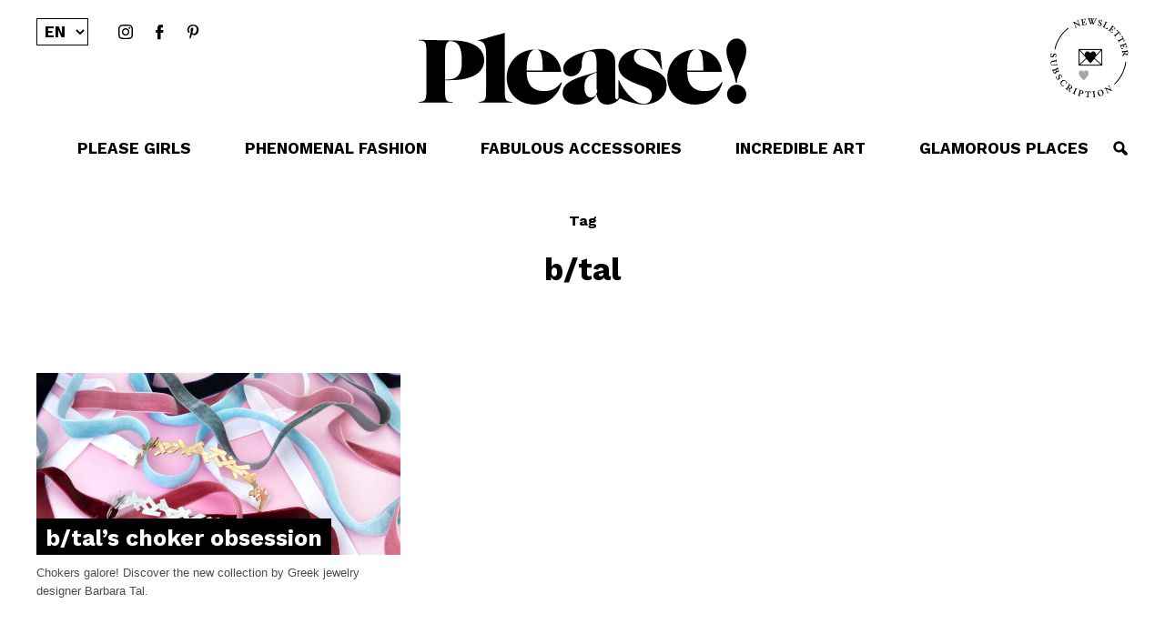

--- FILE ---
content_type: text/html; charset=UTF-8
request_url: https://www.pleasemagazine.com/tag/btal
body_size: 3361
content:
<!DOCTYPE html>
<html lang="en-US" prefix="og: http://ogp.me/ns#">
<head>
  <meta charset="UTF-8">
  <meta name="viewport" content="width=device-width, initial-scale=1.0, user-scalable=no">

  <link rel="apple-touch-icon" sizes="180x180" href="https://www.pleasemagazine.com/wp-content/themes/pleasetheme-DVTK-INDEX/assets/apple-touch-icon.png">
  <link rel="icon" type="image/png" href="https://www.pleasemagazine.com/wp-content/themes/pleasetheme-DVTK-INDEX/assets/favicon-32x32.png" sizes="32x32">
  <link rel="icon" type="image/png" href="https://www.pleasemagazine.com/wp-content/themes/pleasetheme-DVTK-INDEX/assets/favicon-16x16.png" sizes="16x16">
  <link rel="manifest" href="https://www.pleasemagazine.com/wp-content/themes/pleasetheme-DVTK-INDEX/manifest.json">
  <meta name="apple-mobile-web-app-title" content="Please Magazine">
  <meta name="application-name" content="Please Magazine">
  <meta name="theme-color" content="#ffffff">
  
  <title>b/tal Archives - PLEASE! Magazine</title>

<!-- This site is optimized with the Yoast SEO plugin v3.8 - https://yoast.com/wordpress/plugins/seo/ -->
<link rel="canonical" href="https://www.pleasemagazine.com/tag/btal" />
<meta property="og:locale" content="en_US" />
<meta property="og:type" content="object" />
<meta property="og:title" content="b/tal Archives - PLEASE! Magazine" />
<meta property="og:url" content="https://www.pleasemagazine.com/tag/btal" />
<meta property="og:site_name" content="PLEASE! Magazine" />
<meta property="og:image" content="http://www.pleasemagazine.com/wp-content/themes/please/assets/img/default.jpg" />
<meta name="twitter:card" content="summary" />
<meta name="twitter:title" content="b/tal Archives - PLEASE! Magazine" />
<meta name="twitter:site" content="@Pleasemag" />
<meta name="twitter:image" content="http://www.pleasemagazine.com/wp-content/themes/please/assets/img/default.jpg" />
<!-- / Yoast SEO plugin. -->

<link rel='dns-prefetch' href='//s.w.org' />
<link rel='stylesheet' id='please-fonts-css'  href='https://fonts.googleapis.com/css?family=Work+Sans:700' type='text/css' media='all' />
<link rel='stylesheet' id='please-fonts-2-css'  href='https://fontlibrary.org/face/nimbus-sans-l' type='text/css' media='all' />
<link rel='stylesheet' id='please-style-css'  href='https://www.pleasemagazine.com/wp-content/themes/pleasetheme-DVTK-INDEX/style.css' type='text/css' media='all' />
<script type='text/javascript' src='https://www.pleasemagazine.com/wp-content/themes/pleasetheme-DVTK-INDEX/scripts/libs.min.js?ver=1.0'></script>
<script type='text/javascript'>
/* <![CDATA[ */
var please_app = {"ajaxurl":"https:\/\/www.pleasemagazine.com\/wp-admin\/admin-ajax.php","query_vars":"{\"tag\":\"btal\",\"posts_per_page\":12,\"post__not_in\":[],\"ignore_sticky_posts\":false}","stylesheet_directory_uri":"https:\/\/www.pleasemagazine.com\/wp-content\/themes\/pleasetheme-DVTK-INDEX"};
/* ]]> */
</script>
<script type='text/javascript' src='https://www.pleasemagazine.com/wp-content/themes/pleasetheme-DVTK-INDEX/scripts/global.js?ver=1.0'></script>
<link hreflang="en" href="https://www.pleasemagazine.com/tag/btal?lang=en" rel="alternate" />
<link hreflang="fr" href="https://www.pleasemagazine.com/tag/btal?lang=fr" rel="alternate" />
<link hreflang="x-default" href="https://www.pleasemagazine.com/tag/btal" rel="alternate" />
</head>
<body class="archive tag tag-btal tag-1782 is_loading">
    <header id="site-header" class="header zoomer-hide">
    <!-- <div class="header-background"></div> -->
    <video class="backgroundVideo" poster="https://www.pleasemagazine.com/wp-content/themes/pleasetheme-DVTK-INDEX/assets/bg.jpg" playsinline autoplay muted loop>
      <source src="https://www.pleasemagazine.com/wp-content/themes/pleasetheme-DVTK-INDEX/assets/category.mp4" type="video/mp4">
    </video>
        <div class="maxwidth-layout">
      
      <div class="header-social only-desktop">
       
        <div class="lang-selection hidden_at_start">
<ul class="language-chooser language-chooser-text qtranxs_language_chooser" id="qtranslate-chooser">
<li class="lang-en active"><a href="https://www.pleasemagazine.com/tag/btal?lang=en" hreflang="en" title="en (en)" class="qtranxs_text qtranxs_text_en"><span>en</span></a></li>
<li class="lang-fr"><a href="https://www.pleasemagazine.com/tag/btal?lang=fr" hreflang="fr" title="fr (fr)" class="qtranxs_text qtranxs_text_fr"><span>fr</span></a></li>
</ul><div class="qtranxs_widget_end"></div>
</div>        
        <ul id="menu-social" class="social-menu horizontal"><li id="menu-item-8" class="insta-icon menu-item menu-item-type-custom menu-item-object-custom menu-item-8"><a target="_blank" href="http://instagram.com/Pleasemagazine">instagram</a></li>
<li id="menu-item-5" class="fb-icon menu-item menu-item-type-custom menu-item-object-custom menu-item-5"><a target="_blank" href="https://www.facebook.com/pleasemag">Facebook</a></li>
<li id="menu-item-7" class="pint-icon menu-item menu-item-type-custom menu-item-object-custom menu-item-7"><a target="_blank" href="http://pinterest.com/pleasemagazine/">Pinterest</a></li>
</ul>        
      </div>
      
      
      
      <div class="header-logo-container">
                <a href="https://www.pleasemagazine.com" class="header-logo-link"><img class="header-logo" src="https://www.pleasemagazine.com/wp-content/themes/pleasetheme-DVTK-INDEX/assets/logo.svg" alt="Please! logo"></a>
        
        <div class="newsletter-module">
  <p class="newsletter-slogan">We promise you regular shots of the three Fs: Fashion, Fun and Fabulousness.</p>
  
  <form class="newsletter-form" action="http://pleasemagazine.us8.list-manage.com/subscribe/post" method="post">
    <input type="hidden" name="u" value="4d35448beb693811aa3b72eec">
    <input type="hidden" name="id" value="1ef811d051">
    <input type="text" name="MERGE0" class="newsletter-email" placeholder="Enter your email address" value=""> 
    <input type="submit" class="form_button_submit" value="Keep me posted, PLEASE!">
  </form>
</div>        
      </div>
      
            <a class="header-newsletter-trigger newsletter-subscription-icon only-desktop" href="#">
        <img src="https://www.pleasemagazine.com/wp-content/themes/pleasetheme-DVTK-INDEX/assets/emoji-newsletter-EN.svg" alt="Newsletter subscription">
      </a>
         
    </div>
    
    <nav class="mainmenu">
      
      <div class="mainmenu-container only-desktop">
          <ul id="menu-principal" class="primary-menu"><li id="menu-item-14386" class="cat-please-girls menu-item menu-item-type-taxonomy menu-item-object-category menu-item-14386"><a href="https://www.pleasemagazine.com/category/please-girls">PLEASE GIRLS</a></li>
<li id="menu-item-14388" class="cat-phenomenal-fashion menu-item menu-item-type-taxonomy menu-item-object-category menu-item-14388"><a href="https://www.pleasemagazine.com/category/phenomenal-fashion">PHENOMENAL FASHION</a></li>
<li id="menu-item-14391" class="cat-fabulous-accessories menu-item menu-item-type-taxonomy menu-item-object-category menu-item-14391"><a href="https://www.pleasemagazine.com/category/fabulous-accessories">FABULOUS ACCESSORIES</a></li>
<li id="menu-item-14387" class="cat-incredible-art menu-item menu-item-type-taxonomy menu-item-object-category menu-item-14387"><a href="https://www.pleasemagazine.com/category/incredible-art">INCREDIBLE ART</a></li>
<li id="menu-item-14389" class="cat-glamourous-places menu-item menu-item-type-taxonomy menu-item-object-category menu-item-14389"><a href="https://www.pleasemagazine.com/category/glamorous-places">GLAMOROUS PLACES</a></li>
</ul>  
          <div class="mainmenu-search"><form role="search" class="search-form" action="https://www.pleasemagazine.com/">
    <input type="search" class="search-field" placeholder="Search" value="" name="s" title="Search" />
    <button type="submit" class="search-submit"><img src="https://www.pleasemagazine.com/wp-content/themes/pleasetheme-DVTK-INDEX/assets/picto-search.svg" alt="Search"></button>
</form>
<a href="javascript:void(0)" class="search-toggle"></a></div>
                  
      </div>
      
    </nav>
    
        
    <nav class="mainmenu-fixed">
      
      <div class="mainmenu-container">
                    <a href="https://www.pleasemagazine.com" class="mainmenu-logo-link"><img class="mainmenu-logo" src="https://www.pleasemagazine.com/wp-content/themes/pleasetheme-DVTK-INDEX/assets/logo.svg" alt="Please! logo"></a>
          
          <div class="mainmenu-menus">
            <div class="lang-select only-mobile"><div class="lang-selection hidden_at_start">
<ul class="language-chooser language-chooser-text qtranxs_language_chooser" id="qtranslate-chooser">
<li class="lang-en active"><a href="https://www.pleasemagazine.com/tag/btal?lang=en" hreflang="en" title="en (en)" class="qtranxs_text qtranxs_text_en"><span>en</span></a></li>
<li class="lang-fr"><a href="https://www.pleasemagazine.com/tag/btal?lang=fr" hreflang="fr" title="fr (fr)" class="qtranxs_text qtranxs_text_fr"><span>fr</span></a></li>
</ul><div class="qtranxs_widget_end"></div>
</div></div>
          <ul id="menu-principal" class="primary-menu"><li id="menu-item-14386" class="cat-please-girls menu-item menu-item-type-taxonomy menu-item-object-category menu-item-14386"><a href="https://www.pleasemagazine.com/category/please-girls">PLEASE GIRLS</a></li>
<li id="menu-item-14388" class="cat-phenomenal-fashion menu-item menu-item-type-taxonomy menu-item-object-category menu-item-14388"><a href="https://www.pleasemagazine.com/category/phenomenal-fashion">PHENOMENAL FASHION</a></li>
<li id="menu-item-14391" class="cat-fabulous-accessories menu-item menu-item-type-taxonomy menu-item-object-category menu-item-14391"><a href="https://www.pleasemagazine.com/category/fabulous-accessories">FABULOUS ACCESSORIES</a></li>
<li id="menu-item-14387" class="cat-incredible-art menu-item menu-item-type-taxonomy menu-item-object-category menu-item-14387"><a href="https://www.pleasemagazine.com/category/incredible-art">INCREDIBLE ART</a></li>
<li id="menu-item-14389" class="cat-glamourous-places menu-item menu-item-type-taxonomy menu-item-object-category menu-item-14389"><a href="https://www.pleasemagazine.com/category/glamorous-places">GLAMOROUS PLACES</a></li>
</ul><div class="only-mobile"><ul id="menu-social" class="social-menu horizontal"><li id="menu-item-8" class="insta-icon menu-item menu-item-type-custom menu-item-object-custom menu-item-8"><a target="_blank" href="http://instagram.com/Pleasemagazine">instagram</a></li>
<li id="menu-item-5" class="fb-icon menu-item menu-item-type-custom menu-item-object-custom menu-item-5"><a target="_blank" href="https://www.facebook.com/pleasemag">Facebook</a></li>
<li id="menu-item-7" class="pint-icon menu-item menu-item-type-custom menu-item-object-custom menu-item-7"><a target="_blank" href="http://pinterest.com/pleasemagazine/">Pinterest</a></li>
</ul></div>          </div>
          <div class="mainmenu-container-right">
            <div class="mainmenu-trigger-mobile">Menu</div>
            <div id="closeMenu" class="close">Close</div>
            <div class="mainmenu-search"><form role="search" class="search-form" action="https://www.pleasemagazine.com/">
    <input type="search" class="search-field" placeholder="Search" value="" name="s" title="Search" />
    <button type="submit" class="search-submit"><img src="https://www.pleasemagazine.com/wp-content/themes/pleasetheme-DVTK-INDEX/assets/picto-search.svg" alt="Search"></button>
</form>
<a href="javascript:void(0)" class="search-toggle"></a></div>
            <div class="lang-selection hidden_at_start">
<ul class="language-chooser language-chooser-text qtranxs_language_chooser" id="qtranslate-chooser">
<li class="lang-en active"><a href="https://www.pleasemagazine.com/tag/btal?lang=en" hreflang="en" title="en (en)" class="qtranxs_text qtranxs_text_en"><span>en</span></a></li>
<li class="lang-fr"><a href="https://www.pleasemagazine.com/tag/btal?lang=fr" hreflang="fr" title="fr (fr)" class="qtranxs_text qtranxs_text_fr"><span>fr</span></a></li>
</ul><div class="qtranxs_widget_end"></div>
</div>          </div>
      </div>    
    </nav>
  </header>
  
  <main role="main">    <div class="page-header">
      <div>Tag</div>      <h1>b/tal</h1>
          </div>
    
    
    <section class="postList col-3 maxwidth-layout">
      
      <div class="postList-container">
        
        <div class="postList-content"><article class="articlePreview">
  <a class="articlePreview-link" href="https://www.pleasemagazine.com/btals-choker-obsession">
    <div class="articlePreview-imgContainer">
            <img src="https://www.pleasemagazine.com/wp-content/uploads/2016/11/MG_9034-300x200.jpg" srcset="https://www.pleasemagazine.com/wp-content/uploads/2016/11/MG_9034-300x200.jpg 300w, https://www.pleasemagazine.com/wp-content/uploads/2016/11/MG_9034-768x512.jpg 768w, https://www.pleasemagazine.com/wp-content/uploads/2016/11/MG_9034-1024x683.jpg 1024w, https://www.pleasemagazine.com/wp-content/uploads/2016/11/MG_9034-1500x1000.jpg 1500w" sizes="(max-width:1023px) 100vw, 33vw" alt="">
      <h3 class="articlePreview-title">b/tal&#8217;s choker obsession</h3>
    </div>
    <div class="articlePreview-text"><p>Chokers galore! Discover the new collection by Greek jewelry designer Barbara Tal.</p></div>
  </a>
</article>        </div>
      </div>
      
      <div class="postList-loadMore">
              </div>
      
    </section>
    
  </main>
  
  <footer class="footer zoomer-hide">
    <video class="backgroundVideo" poster="https://www.pleasemagazine.com/wp-content/themes/pleasetheme-DVTK-INDEX/assets/bg.jpg" playsinline autoplay muted loop>
      <source src="https://www.pleasemagazine.com/wp-content/themes/pleasetheme-DVTK-INDEX/assets/category.mp4" type="video/mp4">
    </video>
    
    <div class="maxwidth-layout">
      
      <ul id="menu-footer" class="footer-menu"><li id="menu-item-16260" class="menu-item menu-item-type-post_type menu-item-object-page menu-item-16260"><a href="https://www.pleasemagazine.com/about-please">About Please!</a></li>
<li id="menu-item-16261" class="menu-item menu-item-type-post_type menu-item-object-page menu-item-16261"><a href="https://www.pleasemagazine.com/contact">Contact us</a></li>
<li id="menu-item-16262" class="menu-item menu-item-type-custom menu-item-object-custom menu-item-16262"><a target="_blank" href="https://podcasts.apple.com/fr/podcast/please-radio/id1532406369">Please Radio</a></li>
<li id="menu-item-16313" class="footer-newsletter-trigger menu-item menu-item-type-custom menu-item-object-custom menu-item-16313"><a href="#">Subscribe to newsletter</a></li>
</ul><div class="newsletter-module">
  <p class="newsletter-slogan">We promise you regular shots of the three Fs: Fashion, Fun and Fabulousness.</p>
  
  <form class="newsletter-form" action="http://pleasemagazine.us8.list-manage.com/subscribe/post" method="post">
    <input type="hidden" name="u" value="4d35448beb693811aa3b72eec">
    <input type="hidden" name="id" value="1ef811d051">
    <input type="text" name="MERGE0" class="newsletter-email" placeholder="Enter your email address" value=""> 
    <input type="submit" class="form_button_submit" value="Keep me posted, PLEASE!">
  </form>
</div><ul id="menu-social-1" class="social-menu horizontal"><li class="insta-icon menu-item menu-item-type-custom menu-item-object-custom menu-item-8"><a target="_blank" href="http://instagram.com/Pleasemagazine">instagram</a></li>
<li class="fb-icon menu-item menu-item-type-custom menu-item-object-custom menu-item-5"><a target="_blank" href="https://www.facebook.com/pleasemag">Facebook</a></li>
<li class="pint-icon menu-item menu-item-type-custom menu-item-object-custom menu-item-7"><a target="_blank" href="http://pinterest.com/pleasemagazine/">Pinterest</a></li>
</ul>      
      <p class="footer-credits">&copy; 2016 PLEASE! Magazine all rigths reserved. Site by <a href="http://www.dvtk.us" target="_blank">DVTK</a></p>
      
    </div>
    
  </footer>
  

<script type='text/javascript' src='https://www.pleasemagazine.com/wp-includes/js/wp-embed.min.js?ver=4.6.30'></script>
    <script type="text/javascript">

  var _gaq = _gaq || [];
  _gaq.push(['_setAccount', 'UA-19211466-1']);
  _gaq.push(['_trackPageview']);

  (function() {
    var ga = document.createElement('script'); ga.type = 'text/javascript';
ga.async = true;
    ga.src = ('https:' == document.location.protocol ? 'https://ssl' :
'http://www') +
'.google-analytics.com/ga.js';
    var s = document.getElementsByTagName('script')[0];
s.parentNode.insertBefore(ga, s);
  })();

</script>
</body>
</html>

--- FILE ---
content_type: image/svg+xml
request_url: https://www.pleasemagazine.com/wp-content/themes/pleasetheme-DVTK-INDEX/assets/emoji-newsletter-EN.svg
body_size: 25657
content:
<?xml version="1.0" encoding="utf-8"?>
<!-- Generator: Adobe Illustrator 16.0.0, SVG Export Plug-In . SVG Version: 6.00 Build 0)  -->
<!DOCTYPE svg PUBLIC "-//W3C//DTD SVG 1.1//EN" "http://www.w3.org/Graphics/SVG/1.1/DTD/svg11.dtd">
<svg version="1.1" id="Calque_1" xmlns="http://www.w3.org/2000/svg" xmlns:xlink="http://www.w3.org/1999/xlink" x="0px" y="0px"
	 width="86.434px" height="86.829px" viewBox="0 0 86.434 86.829" enable-background="new 0 0 86.434 86.829" xml:space="preserve">
<g>
	<path d="M32.976,8.12c0.116,0.293,0.13,0.458,0.034,0.496c-0.077,0.031-0.226-0.01-0.438-0.123l-5.515-2.929
		c-0.061-0.032-0.101-0.044-0.12-0.036c-0.039,0.016-0.045,0.057-0.021,0.123l1.469,3.651c0.143,0.35,0.44,0.434,0.897,0.25
		c0.045-0.018,0.097,0.044,0.153,0.186c0.057,0.142,0.062,0.221,0.016,0.236c-0.287,0.091-0.594,0.202-0.921,0.333
		c-0.31,0.125-0.629,0.265-0.959,0.423c-0.04,0.023-0.089-0.037-0.146-0.181c-0.057-0.144-0.063-0.224-0.021-0.241
		c0.479-0.194,0.649-0.465,0.51-0.816L26.176,5.17c-0.139-0.344-0.47-0.411-0.991-0.2c-0.04,0.016-0.089-0.046-0.146-0.187
		s-0.063-0.219-0.023-0.234c0.155-0.046,0.428-0.146,0.812-0.301c0.254-0.102,0.404-0.159,0.449-0.17
		c0.188-0.044,0.375-0.02,0.558,0.076l4.81,2.629c0.047,0.03,0.092,0.037,0.135,0.02c0.073-0.029,0.09-0.091,0.052-0.185
		l-1.281-3.185c-0.144-0.356-0.445-0.441-0.909-0.255c-0.046,0.018-0.098-0.043-0.152-0.183c-0.058-0.141-0.062-0.22-0.019-0.238
		c0.315-0.109,0.618-0.222,0.908-0.339c0.303-0.122,0.592-0.247,0.868-0.375c0.041-0.018,0.091,0.044,0.147,0.184
		c0.057,0.141,0.062,0.219,0.021,0.236c-0.409,0.165-0.542,0.425-0.396,0.781L32.976,8.12z"/>
	<path d="M35.642,6.801l-0.821-4.585c-0.062-0.349-0.37-0.474-0.922-0.375c-0.045,0.008-0.081-0.062-0.107-0.211
		c-0.024-0.149-0.018-0.228,0.027-0.235c0.463-0.063,0.945-0.14,1.446-0.229c0.501-0.09,1.096-0.201,1.783-0.334
		c0.689-0.133,1.229-0.235,1.621-0.305c0.185-0.033,0.29,0.033,0.318,0.196l0.264,1.471c0.01,0.055-0.065,0.096-0.229,0.125
		c-0.162,0.029-0.248,0.016-0.258-0.038c-0.075-0.417-0.292-0.717-0.653-0.9c-0.223-0.116-0.438-0.158-0.646-0.128L36.031,1.46
		c-0.087,0.012-0.119,0.084-0.096,0.215l0.438,2.446c0.019,0.093,0.072,0.131,0.165,0.115l0.65-0.117
		c0.397-0.073,0.568-0.254,0.517-0.546L37.62,3.098c-0.008-0.044,0.072-0.082,0.241-0.112c0.168-0.03,0.257-0.023,0.265,0.022
		c0.018,0.219,0.071,0.591,0.165,1.116c0.094,0.526,0.17,0.887,0.229,1.085c0.009,0.048-0.071,0.087-0.24,0.118
		S38.023,5.348,38.014,5.3L37.94,4.886c-0.051-0.285-0.274-0.392-0.669-0.321l-0.65,0.116c-0.093,0.017-0.131,0.075-0.113,0.174
		l0.293,1.639c0.044,0.247,0.198,0.411,0.461,0.493c0.139,0.042,0.272,0.051,0.408,0.026l1.07-0.216
		c0.503-0.097,0.793-0.375,0.87-0.835c0.029-0.17,0.023-0.361-0.015-0.573c-0.01-0.055,0.067-0.097,0.231-0.126
		s0.25-0.017,0.26,0.038l0.247,1.379c0.037,0.205-0.133,0.341-0.509,0.408c-0.601,0.108-1.18,0.207-1.737,0.296
		c-0.561,0.087-1.102,0.177-1.623,0.271c-0.52,0.093-0.995,0.189-1.425,0.29c-0.048,0.009-0.085-0.062-0.112-0.21
		c-0.024-0.149-0.016-0.229,0.032-0.236C35.482,7.405,35.709,7.171,35.642,6.801z"/>
	<path d="M50.764,1.406l-2.967,5.586c-0.082,0.142-0.168,0.21-0.256,0.205c-0.086-0.005-0.172-0.113-0.262-0.324l-0.869-2.282
		c-0.021-0.06-0.045-0.09-0.068-0.092c-0.023-0.001-0.055,0.029-0.088,0.092l-1.19,2.238c-0.077,0.142-0.163,0.21-0.257,0.205
		s-0.181-0.113-0.263-0.324l-2.146-5.649c-0.146-0.387-0.366-0.589-0.666-0.607c-0.045-0.003-0.063-0.08-0.057-0.231
		C41.687,0.072,41.713-0.002,41.759,0c0.156,0.026,0.509,0.055,1.056,0.087c0.604,0.036,0.985,0.051,1.145,0.043
		c0.049,0.003,0.069,0.08,0.062,0.231c-0.011,0.151-0.038,0.226-0.087,0.223c-0.227-0.014-0.345,0.053-0.355,0.199
		c0.005,0.131,0.029,0.248,0.072,0.352l1.49,3.904c0.021,0.057,0.057,0.086,0.102,0.089c0.039,0.002,0.074-0.023,0.104-0.077
		l0.67-1.262c0.021-0.047,0.031-0.083,0.033-0.105c0.002-0.029-0.006-0.069-0.021-0.119L45.03,0.953
		c-0.079-0.207-0.207-0.315-0.383-0.326c-0.045-0.002-0.064-0.08-0.057-0.23c0.011-0.151,0.036-0.226,0.082-0.223
		c0.154,0.025,0.493,0.054,1.016,0.084c0.51,0.03,0.842,0.042,0.998,0.035c0.047,0.003,0.062,0.08,0.057,0.231
		c-0.01,0.151-0.037,0.225-0.082,0.223c-0.229-0.014-0.346,0.046-0.354,0.179c-0.01,0.104,0.018,0.228,0.072,0.372l0.32,0.816
		c0.023,0.06,0.051,0.091,0.082,0.093c0.043,0.002,0.084-0.034,0.125-0.11l0.381-0.707c0.094-0.177,0.146-0.312,0.15-0.407
		c0.008-0.127-0.074-0.195-0.248-0.206c-0.045-0.002-0.062-0.08-0.057-0.23c0.012-0.151,0.037-0.226,0.082-0.223
		c0.162,0.026,0.449,0.051,0.859,0.075c0.439,0.026,0.738,0.036,0.895,0.029c0.051,0.003,0.068,0.08,0.062,0.231
		c-0.01,0.151-0.039,0.225-0.088,0.222c-0.471-0.028-0.777,0.093-0.918,0.361l-0.873,1.646c-0.039,0.076-0.062,0.14-0.064,0.192
		c-0.002,0.039,0.004,0.077,0.02,0.114l0.77,1.997c0.021,0.061,0.059,0.092,0.106,0.095c0.039,0.002,0.068-0.021,0.098-0.072
		l1.941-3.661c0.078-0.146,0.119-0.265,0.125-0.359c0.006-0.159-0.098-0.245-0.305-0.258c-0.049-0.003-0.068-0.08-0.061-0.231
		c0.01-0.151,0.037-0.225,0.086-0.222c0.146,0.025,0.451,0.051,0.914,0.079c0.459,0.027,0.766,0.037,0.924,0.03
		c0.045,0.002,0.064,0.08,0.055,0.23c-0.008,0.151-0.033,0.226-0.08,0.223C51.209,1.016,50.904,1.137,50.764,1.406z"/>
	<path d="M56.943,7.065c-0.167,0.563-0.478,0.981-0.926,1.254c-0.489,0.297-1.047,0.354-1.668,0.17
		c-0.451-0.133-0.819-0.303-1.105-0.51l-0.59-0.49c-0.021-0.548,0.043-1.062,0.184-1.539c0.022-0.075,0.106-0.094,0.252-0.058
		c0.153,0.035,0.227,0.086,0.215,0.155c-0.074,0.372-0.028,0.736,0.138,1.094c0.22,0.465,0.593,0.776,1.119,0.931
		c0.225,0.066,0.451,0.037,0.684-0.088c0.287-0.153,0.482-0.408,0.588-0.764c0.189-0.643-0.104-1.197-0.888-1.662
		C53.796,4.875,53.382,3.99,53.704,2.9c0.131-0.443,0.451-0.786,0.962-1.029c0.415-0.197,0.915-0.208,1.501-0.036
		c0.375,0.111,0.699,0.242,0.971,0.393c0.164,0.089,0.258,0.137,0.274,0.142l0.172,0.041l0.002,0.002
		c0.008,0.403-0.041,0.848-0.144,1.337c-0.021,0.083-0.104,0.114-0.253,0.094c-0.149-0.024-0.226-0.066-0.225-0.127
		C56.98,3.324,56.907,3,56.751,2.748s-0.421-0.435-0.794-0.545c-0.297-0.087-0.576-0.027-0.839,0.18
		c-0.177,0.138-0.305,0.341-0.384,0.61c-0.167,0.565,0.106,1.055,0.826,1.471C56.786,5.17,57.246,6.038,56.943,7.065z"/>
	<path d="M60.19,9.283c-0.163,0.319-0.181,0.59-0.048,0.814c0.069,0.105,0.165,0.189,0.283,0.25l1.478,0.684
		c0.222,0.103,0.489,0.09,0.801-0.04c0.396-0.182,0.676-0.438,0.845-0.769c0.026-0.052,0.113-0.041,0.262,0.035
		c0.146,0.075,0.207,0.139,0.181,0.191l-0.746,1.456c-0.062,0.122-0.122,0.186-0.181,0.193c-0.044,0.021-0.201-0.037-0.474-0.175
		c-0.543-0.278-1.185-0.613-1.926-1.006c-0.742-0.392-1.269-0.668-1.579-0.827c-0.209-0.105-0.621-0.305-1.233-0.594
		c-0.044-0.022-0.031-0.101,0.037-0.236c0.067-0.134,0.125-0.191,0.17-0.168c0.47,0.241,0.799,0.179,0.983-0.186l2.099-4.095
		c0.172-0.336,0.008-0.632-0.491-0.888c-0.041-0.021-0.026-0.099,0.042-0.233c0.067-0.135,0.124-0.191,0.165-0.171
		C60.986,3.602,61.4,3.824,62.1,4.182c0.683,0.35,1.098,0.553,1.242,0.61c0.041,0.021,0.026,0.099-0.043,0.233
		c-0.066,0.134-0.123,0.191-0.164,0.17c-0.448-0.23-0.762-0.177-0.934,0.159L60.19,9.283z"/>
	<path d="M65.562,12.679l2.891-3.653c0.22-0.278,0.11-0.591-0.33-0.939c-0.037-0.029-0.008-0.103,0.086-0.221
		s0.159-0.164,0.195-0.135c0.354,0.305,0.729,0.615,1.129,0.931s0.877,0.688,1.434,1.115c0.558,0.428,0.99,0.765,1.304,1.012
		c0.146,0.115,0.168,0.238,0.062,0.368l-0.927,1.171c-0.034,0.043-0.116,0.014-0.245-0.088c-0.13-0.102-0.177-0.175-0.143-0.218
		c0.263-0.332,0.343-0.694,0.239-1.086c-0.062-0.243-0.172-0.433-0.331-0.567l-1.104-0.938c-0.066-0.057-0.144-0.033-0.227,0.071
		l-1.539,1.95c-0.061,0.074-0.053,0.14,0.021,0.199l0.518,0.41c0.315,0.249,0.564,0.257,0.748,0.025l0.302-0.379
		c0.026-0.036,0.108,0,0.244,0.106c0.135,0.106,0.188,0.177,0.157,0.213c-0.151,0.157-0.396,0.445-0.727,0.863
		c-0.331,0.419-0.552,0.715-0.661,0.891c-0.03,0.038-0.112,0.004-0.247-0.102c-0.134-0.106-0.187-0.179-0.156-0.217l0.263-0.33
		c0.18-0.227,0.11-0.465-0.202-0.714l-0.521-0.41c-0.072-0.059-0.143-0.049-0.205,0.03l-1.031,1.306
		c-0.155,0.196-0.179,0.42-0.063,0.672c0.062,0.13,0.145,0.237,0.25,0.322l0.87,0.659c0.406,0.313,0.807,0.346,1.202,0.098
		c0.146-0.091,0.287-0.221,0.421-0.39c0.034-0.043,0.116-0.013,0.247,0.09c0.131,0.103,0.179,0.177,0.145,0.22l-0.87,1.099
		c-0.129,0.164-0.343,0.127-0.643-0.11c-0.479-0.378-0.937-0.747-1.373-1.104c-0.437-0.363-0.862-0.708-1.277-1.036
		c-0.414-0.328-0.802-0.62-1.159-0.875c-0.038-0.03-0.013-0.104,0.083-0.224c0.095-0.119,0.158-0.163,0.197-0.132
		C65.003,12.958,65.327,12.975,65.562,12.679z"/>
	<path d="M72.571,19.239c-0.287,0.246-0.248,0.581,0.115,1.004c0.026,0.032-0.018,0.098-0.133,0.196
		c-0.112,0.099-0.186,0.132-0.213,0.1c-0.164-0.225-0.466-0.595-0.905-1.108c-0.441-0.513-0.771-0.88-0.991-1.101
		c-0.029-0.035,0.013-0.101,0.128-0.2c0.115-0.099,0.188-0.131,0.217-0.096c0.383,0.445,0.718,0.545,1.004,0.299l3.829-3.291
		c0.072-0.062,0.079-0.125,0.021-0.192l-0.456-0.531c-0.183-0.213-0.437-0.327-0.762-0.343c-0.322-0.016-0.625,0.095-0.899,0.333
		c-0.039,0.034-0.113-0.012-0.223-0.137c-0.106-0.125-0.141-0.204-0.102-0.238l1.107-0.951c0.084-0.072,0.147-0.099,0.194-0.079
		c0.076,0.038,0.192,0.149,0.352,0.332c0.385,0.478,0.903,1.098,1.561,1.86c0.654,0.762,1.215,1.399,1.681,1.912
		c0.181,0.208,0.263,0.344,0.247,0.407c-0.011,0.043-0.045,0.09-0.104,0.141l-1.107,0.951c-0.039,0.034-0.111-0.012-0.222-0.138
		c-0.108-0.126-0.144-0.207-0.104-0.24c0.316-0.274,0.474-0.575,0.466-0.904s-0.092-0.586-0.251-0.771l-0.408-0.476
		c-0.07-0.082-0.141-0.091-0.213-0.03L72.571,19.239z"/>
	<path d="M76.633,25.23c-0.329,0.186-0.354,0.521-0.082,1.007c0.021,0.037-0.033,0.093-0.167,0.167
		c-0.132,0.074-0.208,0.093-0.229,0.056c-0.116-0.253-0.341-0.674-0.674-1.264c-0.333-0.589-0.585-1.014-0.758-1.272
		c-0.022-0.04,0.03-0.097,0.162-0.171c0.134-0.074,0.209-0.092,0.231-0.052c0.289,0.512,0.598,0.674,0.927,0.489l4.396-2.481
		c0.082-0.046,0.102-0.108,0.059-0.185l-0.343-0.609c-0.139-0.245-0.365-0.406-0.681-0.485c-0.316-0.079-0.634-0.028-0.949,0.151
		c-0.045,0.026-0.108-0.033-0.189-0.177c-0.081-0.144-0.099-0.228-0.053-0.254l1.271-0.717c0.099-0.054,0.166-0.067,0.21-0.039
		c0.065,0.052,0.158,0.183,0.276,0.394c0.285,0.544,0.674,1.253,1.168,2.128s0.92,1.609,1.276,2.202
		c0.135,0.239,0.188,0.388,0.163,0.448c-0.021,0.041-0.062,0.08-0.13,0.118l-1.271,0.717c-0.045,0.026-0.107-0.034-0.188-0.179
		c-0.082-0.145-0.103-0.23-0.057-0.256c0.365-0.207,0.577-0.472,0.633-0.796c0.059-0.324,0.024-0.592-0.096-0.806l-0.308-0.545
		c-0.055-0.094-0.121-0.118-0.203-0.071L76.633,25.23z"/>
	<path d="M78.622,29.415l4.423-1.462c0.337-0.111,0.417-0.433,0.241-0.966c-0.015-0.043,0.05-0.088,0.193-0.136
		c0.145-0.047,0.223-0.049,0.235-0.006c0.128,0.449,0.271,0.915,0.434,1.398s0.354,1.057,0.584,1.72
		c0.229,0.663,0.404,1.183,0.529,1.562c0.061,0.177,0.011,0.291-0.146,0.343l-1.419,0.468c-0.053,0.018-0.104-0.052-0.156-0.208
		c-0.052-0.156-0.052-0.243,0.001-0.261c0.402-0.133,0.668-0.391,0.799-0.774c0.082-0.237,0.096-0.456,0.035-0.656l-0.409-1.391
		c-0.022-0.085-0.1-0.104-0.227-0.062l-2.359,0.78c-0.09,0.029-0.12,0.089-0.09,0.179l0.207,0.627
		c0.126,0.381,0.329,0.525,0.611,0.432l0.458-0.152c0.044-0.014,0.092,0.06,0.146,0.223c0.056,0.163,0.061,0.251,0.018,0.265
		c-0.217,0.047-0.575,0.154-1.082,0.322c-0.507,0.167-0.854,0.294-1.042,0.38c-0.046,0.015-0.098-0.059-0.149-0.221
		c-0.053-0.162-0.058-0.251-0.012-0.267l0.396-0.132c0.275-0.091,0.352-0.327,0.227-0.708l-0.208-0.627
		c-0.029-0.09-0.093-0.119-0.188-0.087l-1.58,0.522c-0.236,0.079-0.379,0.254-0.423,0.526c-0.021,0.141-0.012,0.277,0.031,0.407
		l0.366,1.028c0.167,0.484,0.481,0.732,0.948,0.743c0.175,0.005,0.361-0.026,0.565-0.094c0.052-0.018,0.104,0.053,0.157,0.211
		c0.052,0.158,0.052,0.246-0.001,0.263l-1.33,0.44c-0.198,0.065-0.357-0.083-0.479-0.446c-0.189-0.579-0.369-1.138-0.539-1.677
		c-0.164-0.543-0.33-1.066-0.496-1.568c-0.166-0.501-0.329-0.958-0.488-1.369c-0.018-0.046,0.049-0.094,0.19-0.141
		c0.145-0.047,0.226-0.048,0.238-0.001C78.001,29.342,78.264,29.534,78.622,29.415z"/>
	<path d="M84.82,40.441c-0.812,0.095-1.408-0.299-1.791-1.186c-0.021-0.057-0.055-0.083-0.104-0.077
		c-0.03,0.003-0.073,0.028-0.129,0.074c-0.675,0.51-1.296,1.117-1.863,1.821c-0.29,0.346-0.443,0.66-0.46,0.941
		c-0.008,0.086-0.05,0.134-0.125,0.143c-0.123,0.014-0.189-0.018-0.198-0.095l-0.066-0.44c-0.057-0.503-0.013-0.899,0.13-1.188
		c0.23-0.494,0.603-0.969,1.11-1.427l0.832-0.739c0.219-0.233,0.346-0.377,0.382-0.435c0.059-0.085,0.081-0.192,0.065-0.318
		l-0.038-0.326c-0.007-0.062-0.042-0.089-0.104-0.082l-1.773,0.21c-0.375,0.044-0.533,0.317-0.476,0.82
		c0.006,0.045-0.065,0.077-0.218,0.094c-0.15,0.018-0.228,0.004-0.233-0.041c-0.026-0.436-0.067-0.881-0.123-1.341
		c-0.058-0.489-0.123-0.952-0.196-1.386c-0.006-0.049,0.064-0.082,0.217-0.1c0.151-0.018,0.229-0.002,0.234,0.046
		c0.062,0.525,0.278,0.765,0.653,0.721l4.626-0.545c0.354-0.042,0.496-0.341,0.433-0.898c-0.007-0.045,0.064-0.077,0.217-0.095
		c0.149-0.018,0.229-0.004,0.231,0.042c0.036,0.466,0.081,0.937,0.14,1.413c0.021,0.178,0.051,0.396,0.091,0.647
		s0.077,0.529,0.112,0.827c0.129,1.092-0.062,1.905-0.573,2.438C85.559,40.234,85.225,40.393,84.82,40.441z M84.675,39.206
		c0.439-0.052,0.787-0.287,1.043-0.705c0.223-0.377,0.301-0.843,0.233-1.397c-0.023-0.201-0.052-0.316-0.085-0.345
		c-0.029-0.029-0.085-0.039-0.165-0.03l-2.536,0.299c-0.105,0.013-0.165,0.061-0.175,0.144c-0.012,0.156-0.01,0.297,0.005,0.423
		C83.096,38.45,83.43,38.97,84,39.152C84.204,39.217,84.429,39.235,84.675,39.206z"/>
</g>
<path d="M71.302,72.586c-0.134,0-0.268-0.053-0.364-0.158c-0.188-0.203-0.179-0.52,0.023-0.707
	c6.714-6.236,11.07-14.654,12.27-23.703c0.037-0.274,0.291-0.467,0.562-0.431c0.274,0.037,0.467,0.288,0.433,0.562
	c-1.229,9.276-5.695,17.907-12.578,24.304C71.547,72.543,71.425,72.586,71.302,72.586z"/>
<path d="M5.098,34.363c-0.037,0-0.074-0.004-0.112-0.013c-0.271-0.061-0.438-0.329-0.376-0.599
	c2.078-9.117,7.321-17.3,14.762-23.042c0.219-0.168,0.533-0.128,0.702,0.09c0.168,0.219,0.128,0.533-0.09,0.702
	C12.726,17.102,7.612,25.083,5.585,33.974C5.532,34.206,5.326,34.363,5.098,34.363z"/>
<g>
	<path d="M1.999,42.848c-0.588-0.029-1.065-0.23-1.437-0.604c-0.404-0.405-0.59-0.933-0.56-1.581
		c0.023-0.469,0.103-0.867,0.235-1.194l0.337-0.689c0.528-0.147,1.042-0.208,1.539-0.184c0.078,0.003,0.117,0.081,0.116,0.231
		c0.002,0.157-0.031,0.238-0.102,0.245c-0.379,0.014-0.723,0.144-1.029,0.39c-0.4,0.323-0.614,0.759-0.643,1.307
		c-0.012,0.234,0.071,0.449,0.247,0.644c0.218,0.243,0.512,0.373,0.882,0.391c0.67,0.033,1.141-0.385,1.406-1.254
		c0.392-1.278,1.155-1.889,2.29-1.833c0.462,0.022,0.871,0.253,1.228,0.692c0.289,0.357,0.418,0.84,0.39,1.45
		c-0.021,0.391-0.07,0.737-0.153,1.036c-0.048,0.181-0.073,0.281-0.073,0.3l0.001,0.177v0.005c-0.39,0.102-0.834,0.16-1.333,0.174
		c-0.084,0.002-0.135-0.072-0.148-0.223s0.011-0.233,0.068-0.247c0.387-0.079,0.685-0.225,0.894-0.437s0.324-0.512,0.343-0.899
		c0.015-0.31-0.109-0.567-0.373-0.773c-0.176-0.139-0.403-0.216-0.683-0.229c-0.589-0.029-1,0.354-1.235,1.15
		C3.802,42.248,3.068,42.9,1.999,42.848z"/>
	<path d="M5.27,51.623c-0.89,0.138-1.562,0.222-2.019,0.251c-0.797,0.066-1.435-0.09-1.915-0.468
		c-0.44-0.349-0.727-0.937-0.854-1.765c-0.077-0.504-0.076-0.946,0.003-1.328c0.118-0.536,0.361-0.937,0.729-1.197
		c0.318-0.221,0.858-0.405,1.619-0.557l2.939-0.452c0.374-0.058,0.521-0.339,0.441-0.847c-0.007-0.045,0.064-0.078,0.214-0.102
		c0.15-0.023,0.229-0.014,0.235,0.033c0.059,0.477,0.119,0.931,0.188,1.361c0.07,0.472,0.151,0.944,0.241,1.42
		c0.009,0.045-0.062,0.078-0.214,0.103c-0.147,0.022-0.228,0.012-0.232-0.033c-0.086-0.562-0.316-0.813-0.689-0.756l-2.26,0.349
		l-1.348,0.263c-0.397,0.071-0.71,0.211-0.939,0.417c-0.39,0.355-0.538,0.836-0.446,1.436c0.086,0.559,0.325,0.979,0.72,1.262
		c0.344,0.244,0.886,0.31,1.626,0.195l3.175-0.488c0.374-0.059,0.521-0.341,0.441-0.847c-0.007-0.045,0.064-0.079,0.216-0.103
		c0.147-0.022,0.228-0.012,0.232,0.033c0.053,0.447,0.104,0.817,0.146,1.11c0.046,0.297,0.108,0.662,0.191,1.095
		c0.007,0.049-0.062,0.084-0.213,0.107c-0.147,0.021-0.228,0.01-0.233-0.038c-0.077-0.497-0.303-0.717-0.676-0.659L5.27,51.623z"/>
	<path d="M3.261,56.522l4.342-1.691c0.331-0.129,0.394-0.455,0.188-0.979c-0.017-0.043,0.045-0.092,0.188-0.146
		c0.142-0.054,0.22-0.062,0.234-0.019c0.151,0.44,0.284,0.809,0.397,1.1c0.113,0.293,0.228,0.572,0.343,0.838
		c0.115,0.27,0.208,0.494,0.28,0.68c0.257,0.66,0.312,1.219,0.167,1.674c-0.146,0.457-0.455,0.775-0.928,0.963
		c-0.266,0.102-0.533,0.115-0.811,0.041c-0.274-0.074-0.515-0.205-0.717-0.395c-0.056-0.045-0.095-0.062-0.116-0.055
		c-0.021,0.008-0.033,0.049-0.036,0.125c0.023,0.4-0.063,0.775-0.265,1.127s-0.479,0.598-0.833,0.734
		c-0.458,0.178-0.925,0.162-1.402-0.047c-0.477-0.211-0.896-0.785-1.264-1.727c-0.055-0.139-0.126-0.338-0.214-0.596
		c-0.088-0.26-0.174-0.494-0.257-0.707s-0.265-0.645-0.54-1.291C2.001,56.106,2.064,56.055,2.205,56
		c0.143-0.055,0.221-0.059,0.238-0.014c0.099,0.252,0.227,0.418,0.384,0.494C2.987,56.561,3.131,56.573,3.261,56.522z M3.914,57.551
		c-0.531,0.207-0.708,0.537-0.53,0.992c0.36,0.834,0.974,1.082,1.836,0.746c0.423-0.166,0.701-0.438,0.84-0.814
		c0.137-0.379,0.078-0.898-0.173-1.562c-0.028-0.076-0.096-0.094-0.197-0.053L3.914,57.551z M6.402,56.581
		c-0.062,0.023-0.086,0.064-0.077,0.123c0.009,0.061,0.035,0.145,0.076,0.25c0.172,0.439,0.4,0.729,0.69,0.867
		c0.29,0.137,0.603,0.141,0.937,0.012c0.394-0.154,0.643-0.402,0.747-0.746c0.104-0.344,0.056-0.771-0.145-1.281
		c-0.021-0.055-0.06-0.07-0.112-0.051L6.402,56.581z"/>
	<path d="M9.675,67.026c-0.498,0.312-1.006,0.426-1.521,0.332c-0.563-0.1-1.021-0.424-1.365-0.973
		c-0.251-0.398-0.416-0.771-0.494-1.113l-0.121-0.758c0.35-0.426,0.732-0.771,1.154-1.035c0.066-0.041,0.142,0,0.228,0.123
		c0.094,0.127,0.111,0.213,0.061,0.258c-0.302,0.229-0.508,0.533-0.62,0.912c-0.142,0.496-0.066,0.975,0.228,1.438
		c0.125,0.199,0.315,0.328,0.571,0.387c0.316,0.072,0.631,0.014,0.945-0.188c0.565-0.357,0.71-0.969,0.43-1.834
		c-0.414-1.271-0.141-2.209,0.82-2.814c0.391-0.248,0.856-0.293,1.402-0.141c0.44,0.127,0.824,0.447,1.149,0.963
		c0.209,0.332,0.366,0.645,0.47,0.938c0.064,0.176,0.104,0.271,0.112,0.287l0.104,0.145l0.002,0.006
		c-0.262,0.309-0.592,0.609-0.991,0.908c-0.068,0.051-0.152,0.021-0.251-0.096c-0.098-0.117-0.125-0.197-0.084-0.242
		c0.27-0.287,0.429-0.576,0.479-0.869c0.051-0.295-0.027-0.604-0.235-0.934c-0.166-0.264-0.415-0.402-0.749-0.42
		c-0.226-0.014-0.454,0.057-0.691,0.205c-0.498,0.314-0.615,0.863-0.35,1.65C10.807,65.499,10.58,66.454,9.675,67.026z"/>
	<path d="M12.294,68.602c0.744-0.701,1.597-1.045,2.557-1.033s1.811,0.41,2.552,1.195c0.291,0.309,0.618,0.758,0.98,1.348
		c0.101,0.158,0.204,0.299,0.313,0.424c-0.139,0.279-0.48,0.691-1.023,1.236c-0.042,0.039-0.119,0.008-0.229-0.096
		c-0.111-0.105-0.149-0.178-0.113-0.215c0.238-0.27,0.374-0.545,0.408-0.824c0.035-0.281-0.009-0.557-0.129-0.82
		c-0.121-0.266-0.301-0.525-0.541-0.779c-0.463-0.49-1.036-0.699-1.718-0.625c-0.684,0.072-1.327,0.396-1.935,0.969
		c-0.703,0.662-1.099,1.354-1.188,2.066s0.062,1.279,0.458,1.697c0.766,0.814,1.586,1.027,2.462,0.639
		c0.061-0.025,0.128,0.025,0.203,0.154c0.073,0.129,0.086,0.217,0.032,0.262c-0.146,0.115-0.375,0.236-0.685,0.361
		c-0.31,0.127-0.535,0.203-0.674,0.227c-0.122-0.096-0.243-0.18-0.363-0.25c-0.447-0.266-0.898-0.641-1.359-1.127
		c-0.652-0.691-0.991-1.504-1.018-2.432C11.261,70.051,11.598,69.26,12.294,68.602z"/>
	<path d="M23.942,76.598c-0.462,0.674-1.152,0.861-2.07,0.568c-0.056-0.021-0.097-0.014-0.125,0.025
		c-0.019,0.027-0.028,0.076-0.029,0.146c-0.06,0.844-0.012,1.713,0.146,2.604c0.069,0.447,0.205,0.77,0.406,0.967
		c0.061,0.061,0.067,0.123,0.023,0.188c-0.068,0.104-0.137,0.131-0.202,0.088l-0.376-0.24c-0.415-0.289-0.685-0.582-0.809-0.881
		c-0.22-0.496-0.334-1.09-0.344-1.773l-0.011-1.111c-0.029-0.316-0.057-0.51-0.074-0.572c-0.026-0.104-0.093-0.189-0.196-0.26
		l-0.271-0.188c-0.051-0.035-0.094-0.025-0.129,0.023l-1.01,1.475c-0.213,0.312-0.112,0.609,0.306,0.896
		c0.038,0.023,0.016,0.102-0.07,0.227c-0.085,0.125-0.147,0.174-0.187,0.146c-0.345-0.264-0.709-0.525-1.091-0.789
		c-0.407-0.277-0.798-0.533-1.174-0.764c-0.041-0.027-0.02-0.104,0.067-0.229c0.086-0.125,0.147-0.174,0.188-0.146
		c0.438,0.299,0.761,0.291,0.975-0.02l2.635-3.842c0.199-0.293,0.068-0.6-0.395-0.916c-0.038-0.025-0.014-0.102,0.072-0.227
		c0.085-0.125,0.146-0.176,0.185-0.146c0.374,0.277,0.761,0.555,1.154,0.826c0.148,0.102,0.331,0.221,0.547,0.355
		s0.449,0.289,0.696,0.459c0.907,0.621,1.394,1.301,1.459,2.037C24.272,75.905,24.172,76.262,23.942,76.598z M22.917,75.893
		c0.25-0.365,0.302-0.781,0.156-1.248c-0.139-0.414-0.438-0.779-0.899-1.098c-0.167-0.111-0.271-0.168-0.313-0.16
		c-0.042,0.002-0.085,0.035-0.131,0.104l-1.444,2.104c-0.061,0.09-0.063,0.164-0.007,0.229c0.108,0.109,0.217,0.201,0.322,0.273
		c0.711,0.486,1.32,0.574,1.834,0.27C22.616,76.256,22.777,76.098,22.917,75.893z"/>
	<path d="M26.954,82.258c-0.155,0.344,0.004,0.621,0.479,0.836c0.042,0.02,0.029,0.098-0.031,0.234
		c-0.062,0.139-0.114,0.197-0.156,0.18c-0.386-0.199-0.797-0.396-1.23-0.594c-0.477-0.215-0.905-0.395-1.291-0.543
		c-0.046-0.02-0.035-0.1,0.025-0.236c0.062-0.139,0.115-0.197,0.16-0.178c0.482,0.217,0.8,0.152,0.956-0.189l1.908-4.238
		c0.153-0.346-0.007-0.625-0.486-0.842c-0.042-0.02-0.032-0.096,0.031-0.234c0.062-0.137,0.114-0.195,0.156-0.178
		c0.136,0.078,0.548,0.271,1.233,0.582c0.717,0.322,1.15,0.51,1.3,0.559c0.042,0.021,0.031,0.1-0.029,0.236
		c-0.062,0.137-0.114,0.195-0.156,0.178c-0.485-0.219-0.805-0.152-0.96,0.189L26.954,82.258z"/>
	<path d="M32.515,84.231c-0.098,0.365,0.119,0.617,0.649,0.756c0.047,0.014,0.052,0.092,0.013,0.238
		c-0.037,0.145-0.082,0.213-0.129,0.201c-0.392-0.129-0.843-0.26-1.354-0.395c-0.467-0.121-0.913-0.229-1.338-0.314
		c-0.041-0.012-0.042-0.092-0.004-0.236c0.039-0.146,0.078-0.213,0.118-0.203c0.495,0.131,0.793,0.014,0.888-0.352l1.186-4.506
		c0.09-0.344-0.133-0.586-0.669-0.727c-0.044-0.014-0.047-0.092-0.008-0.238c0.039-0.145,0.08-0.213,0.124-0.201
		c0.446,0.139,0.898,0.268,1.356,0.389c0.188,0.049,0.412,0.104,0.673,0.162c0.26,0.057,0.517,0.121,0.771,0.188
		c0.688,0.182,1.22,0.488,1.595,0.924c0.403,0.479,0.531,0.998,0.384,1.564c-0.158,0.602-0.548,0.988-1.171,1.162
		c-0.508,0.139-1.101,0.119-1.781-0.062c-0.284-0.072-0.499-0.137-0.646-0.188c-0.107-0.035-0.177,0-0.204,0.104L32.515,84.231z
		 M35.563,81.165c0.1-0.377,0.055-0.734-0.132-1.074c-0.229-0.408-0.624-0.688-1.191-0.84c-0.206-0.053-0.333-0.062-0.382-0.027
		c-0.02,0.016-0.032,0.037-0.042,0.062l-0.662,2.518c-0.026,0.1,0.008,0.168,0.102,0.209c0.11,0.043,0.234,0.082,0.374,0.117
		c0.786,0.207,1.351,0.066,1.69-0.424C35.426,81.557,35.508,81.375,35.563,81.165z"/>
	<path d="M42.164,85.762c-0.021,0.377,0.246,0.582,0.803,0.613c0.042,0.002,0.061,0.078,0.053,0.23
		c-0.011,0.148-0.035,0.225-0.077,0.223c-0.276-0.039-0.751-0.078-1.427-0.117c-0.678-0.039-1.171-0.057-1.48-0.051
		c-0.045-0.004-0.064-0.08-0.055-0.23c0.009-0.15,0.036-0.227,0.082-0.223c0.586,0.033,0.891-0.139,0.912-0.516l0.292-5.041
		c0.005-0.094-0.036-0.143-0.124-0.148l-0.699-0.041c-0.28-0.016-0.539,0.09-0.775,0.312s-0.366,0.516-0.387,0.881
		c-0.003,0.051-0.087,0.072-0.251,0.062c-0.164-0.012-0.245-0.041-0.242-0.094l0.084-1.457c0.006-0.109,0.033-0.176,0.08-0.195
		c0.08-0.027,0.241-0.035,0.482-0.021c0.609,0.055,1.418,0.111,2.422,0.17c1.003,0.061,1.851,0.1,2.542,0.117
		c0.271,0.016,0.429,0.051,0.464,0.105c0.022,0.037,0.035,0.096,0.029,0.174l-0.084,1.457c-0.004,0.053-0.09,0.072-0.255,0.062
		c-0.166-0.01-0.248-0.041-0.243-0.094c0.022-0.42-0.084-0.74-0.327-0.963c-0.243-0.225-0.485-0.342-0.729-0.354l-0.625-0.037
		c-0.105-0.006-0.164,0.037-0.169,0.135L42.164,85.762z"/>
	<path d="M49.413,85.477c0.042,0.375,0.32,0.535,0.836,0.479c0.046-0.006,0.076,0.066,0.093,0.217
		c0.019,0.152,0.003,0.23-0.043,0.234c-0.434,0.025-0.888,0.062-1.359,0.115c-0.521,0.057-0.981,0.119-1.39,0.188
		c-0.048,0.006-0.081-0.066-0.098-0.217s0-0.229,0.048-0.234c0.525-0.059,0.77-0.273,0.729-0.648l-0.512-4.619
		c-0.041-0.377-0.321-0.535-0.846-0.479c-0.045,0.006-0.076-0.066-0.093-0.219c-0.019-0.15-0.002-0.229,0.043-0.232
		c0.158-0.002,0.611-0.043,1.36-0.125c0.779-0.086,1.247-0.146,1.401-0.182c0.045-0.004,0.076,0.068,0.093,0.221
		c0.019,0.15,0.002,0.229-0.043,0.23c-0.526,0.061-0.771,0.275-0.729,0.65L49.413,85.477z"/>
	<path d="M59.04,80.862c0.207,0.686,0.178,1.404-0.09,2.154c-0.373,1.041-1.094,1.725-2.162,2.047
		c-0.703,0.213-1.394,0.211-2.073-0.006c-1.061-0.338-1.768-1.096-2.122-2.268c-0.234-0.779-0.186-1.604,0.154-2.465
		c0.379-0.941,1.066-1.564,2.063-1.869c0.768-0.23,1.506-0.189,2.215,0.121C58.045,79.032,58.717,79.793,59.04,80.862z
		 M57.781,81.315c-0.24-0.795-0.641-1.418-1.2-1.871c-0.642-0.521-1.198-0.709-1.67-0.566c-0.479,0.143-0.834,0.471-1.067,0.986
		c-0.296,0.652-0.312,1.412-0.053,2.275c0.287,0.945,0.759,1.645,1.417,2.096c0.558,0.383,1.062,0.506,1.513,0.369
		c0.827-0.25,1.257-0.855,1.282-1.812C58.019,82.348,57.944,81.854,57.781,81.315z"/>
	<path d="M68.235,79.227c0.158,0.271,0.191,0.436,0.104,0.484c-0.072,0.043-0.225,0.023-0.453-0.059l-5.875-2.117
		c-0.062-0.021-0.104-0.027-0.122-0.02c-0.036,0.021-0.037,0.062-0.003,0.125l1.975,3.406c0.188,0.326,0.496,0.365,0.923,0.119
		c0.042-0.023,0.102,0.029,0.179,0.162c0.076,0.131,0.095,0.209,0.049,0.23c-0.271,0.131-0.56,0.285-0.862,0.461
		c-0.288,0.166-0.584,0.352-0.892,0.555c-0.036,0.027-0.093-0.023-0.17-0.158c-0.078-0.135-0.097-0.213-0.058-0.234
		c0.449-0.26,0.579-0.555,0.39-0.881l-2.334-4.027c-0.186-0.32-0.521-0.34-1.012-0.057c-0.036,0.02-0.093-0.035-0.169-0.166
		c-0.075-0.133-0.095-0.207-0.061-0.23c0.149-0.066,0.403-0.205,0.765-0.412c0.234-0.137,0.377-0.215,0.42-0.23
		c0.181-0.07,0.368-0.072,0.562-0.006l5.135,1.922c0.051,0.021,0.097,0.021,0.136,0c0.066-0.039,0.077-0.104,0.024-0.189
		l-1.721-2.971c-0.19-0.332-0.504-0.373-0.937-0.123c-0.042,0.021-0.104-0.029-0.179-0.16c-0.074-0.131-0.093-0.209-0.051-0.232
		c0.296-0.152,0.58-0.309,0.853-0.465c0.281-0.164,0.552-0.328,0.806-0.494c0.04-0.023,0.098,0.031,0.173,0.162
		c0.076,0.131,0.095,0.207,0.055,0.23c-0.381,0.221-0.476,0.496-0.281,0.83L68.235,79.227z"/>
</g>
</svg>


--- FILE ---
content_type: image/svg+xml
request_url: https://www.pleasemagazine.com/wp-content/themes/pleasetheme-DVTK-INDEX/assets/icon-facebook.svg
body_size: 513
content:
<?xml version="1.0" encoding="utf-8"?>
<!DOCTYPE svg PUBLIC "-//W3C//DTD SVG 1.1//EN" "http://www.w3.org/Graphics/SVG/1.1/DTD/svg11.dtd">
<svg version="1.1" id="Calque_1" xmlns="http://www.w3.org/2000/svg" xmlns:xlink="http://www.w3.org/1999/xlink" x="0px" y="0px"
	 width="18px" height="18px" viewBox="-0.1 -0.2 18 18" enable-background="new -0.1 -0.2 18 18" xml:space="preserve">
<path fill-rule="evenodd" clip-rule="evenodd" d="M7,9.8V17h3.5V9.9h2.4l0.6-3h-2.9c0,0,0-1.4,0-2.2c0-0.3,0.2-0.7,0.6-0.7
	c0.8,0,1.7,0,1.7,0V1c0,0-1.5,0-3.2,0C8.6,1,7,2.3,7,3.8c0,1.5,0,3.1,0,3.1H5.1v3L7,9.8z"/>
</svg>


--- FILE ---
content_type: image/svg+xml
request_url: https://www.pleasemagazine.com/wp-content/themes/pleasetheme-DVTK-INDEX/assets/picto-search.svg
body_size: 587
content:
<?xml version="1.0" encoding="utf-8"?>
<!DOCTYPE svg PUBLIC "-//W3C//DTD SVG 1.1//EN" "http://www.w3.org/Graphics/SVG/1.1/DTD/svg11.dtd">
<svg version="1.1" id="Calque_1" xmlns="http://www.w3.org/2000/svg" xmlns:xlink="http://www.w3.org/1999/xlink" x="0px" y="0px"
	 width="18px" height="18px" viewBox="-0.1 -0.2 18 18" enable-background="new -0.1 -0.2 18 18" xml:space="preserve">
<path d="M14.9,12.6L12,9.8c0.4-0.7,0.6-1.5,0.6-2.3c0-2.8-2.2-5-5-5c-2.8,0-5,2.2-5,5s2.2,5,5,5c0.8,0,1.6-0.2,2.3-0.6l2.8,2.8
	c0.3,0.3,0.7,0.4,1.1,0.4c0.4,0,0.8-0.1,1.1-0.4C15.4,14.1,15.4,13.2,14.9,12.6z M4.6,7.5c0-1.7,1.3-3,3-3c1.7,0,3,1.3,3,3
	s-1.3,3-3,3C6,10.5,4.6,9.1,4.6,7.5z"/>
</svg>
